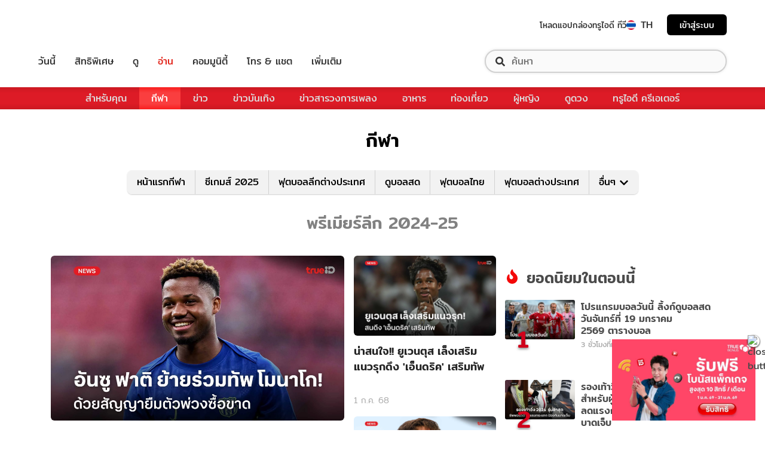

--- FILE ---
content_type: application/javascript; charset=utf-8
request_url: https://fundingchoicesmessages.google.com/f/AGSKWxVr1UlxoS2A24YmcGfmLWAIC0wUKKVUWKS_0fSNN_sQpumhdkPzURq7Aba3zVZsbpMKfk_Vnwtep89EjtSi5MufpNImpwnUtOB1N2Q5FYQDHwX2vLghShFVJrgBFamQsO8CPGO1CehoFw-XQVGBxgL-xCbxHkxlzJJn18PnvoSkgjNlkjnYSLcZV1EQ/_/adnet2.-theme/ads//adservervastvideovizu./widgetadsense./adbox.
body_size: -1290
content:
window['2780e94d-40cd-4e1b-8ea1-7e68563af244'] = true;

--- FILE ---
content_type: application/javascript; charset=UTF-8
request_url: https://sport.trueid.net/_next/static/chunks/532d3c4a8648dc5ac83f10ced201727ff92c27bc.cacd2f09b21ce160705f.js
body_size: 5879
content:
(window.webpackJsonp=window.webpackJsonp||[]).push([[12],{"+I+c":function(e,t,n){"use strict";function r(e,t){if(null==e)return{};var n={};for(var r in e)if({}.hasOwnProperty.call(e,r)){if(-1!==t.indexOf(r))continue;n[r]=e[r]}return n}n.d(t,"a",(function(){return r}))},"/m4v":function(e,t,n){"use strict";n.d(t,"a",(function(){return p})),n.d(t,"b",(function(){return I})),n.d(t,"d",(function(){return J})),n.d(t,"c",(function(){return x}));var r=n("mXGw"),o=n.n(r),i=o.a.createContext(null);var u=function(e){e()},s=function(){return u};var c={notify:function(){},get:function(){return[]}};function a(e,t){var n,r=c;function o(){u.onStateChange&&u.onStateChange()}function i(){n||(n=t?t.addNestedSub(o):e.subscribe(o),r=function(){var e=s(),t=null,n=null;return{clear:function(){t=null,n=null},notify:function(){e((function(){for(var e=t;e;)e.callback(),e=e.next}))},get:function(){for(var e=[],n=t;n;)e.push(n),n=n.next;return e},subscribe:function(e){var r=!0,o=n={callback:e,next:null,prev:n};return o.prev?o.prev.next=o:t=o,function(){r&&null!==t&&(r=!1,o.next?o.next.prev=o.prev:n=o.prev,o.prev?o.prev.next=o.next:t=o.next)}}}}())}var u={addNestedSub:function(e){return i(),r.subscribe(e)},notifyNestedSubs:function(){r.notify()},handleChangeWrapper:o,isSubscribed:function(){return Boolean(n)},trySubscribe:i,tryUnsubscribe:function(){n&&(n(),n=void 0,r.clear(),r=c)},getListeners:function(){return r}};return u}var f="undefined"!==typeof window&&"undefined"!==typeof window.document&&"undefined"!==typeof window.document.createElement?r.useLayoutEffect:r.useEffect;var p=function(e){var t=e.store,n=e.context,u=e.children,s=Object(r.useMemo)((function(){var e=a(t);return{store:t,subscription:e}}),[t]),c=Object(r.useMemo)((function(){return t.getState()}),[t]);f((function(){var e=s.subscription;return e.onStateChange=e.notifyNestedSubs,e.trySubscribe(),c!==t.getState()&&e.notifyNestedSubs(),function(){e.tryUnsubscribe(),e.onStateChange=null}}),[s,c]);var p=n||i;return(o.a.createElement(p.Provider,{value:s},u))},l=n("Fcif"),v=n("+I+c"),d=n("GeWT"),y=n.n(d),h=n("kp2L"),m=["getDisplayName","methodName","renderCountProp","shouldHandleStateChanges","storeKey","withRef","forwardRef","context"],b=["reactReduxForwardedRef"],g=[],O=[null,null];function w(e,t){var n=e[1];return[t.payload,n+1]}function P(e,t,n){f((function(){return e.apply(void 0,t)}),n)}function j(e,t,n,r,o,i,u){e.current=r,t.current=o,n.current=!1,i.current&&(i.current=null,u())}function S(e,t,n,r,o,i,u,s,c,a){if(e){var f=!1,p=null,l=function(){if(!f){var e,n,l=t.getState();try{e=r(l,o.current)}catch(v){n=v,p=v}n||(p=null),e===i.current?u.current||c():(i.current=e,s.current=e,u.current=!0,a({type:"STORE_UPDATED",payload:{error:n}}))}};n.onStateChange=l,n.trySubscribe(),l();return function(){if(f=!0,n.tryUnsubscribe(),n.onStateChange=null,p)throw p}}}var C=function(){return[null,0]};function L(e,t){void 0===t&&(t={});var n=t,u=n.getDisplayName,s=void 0===u?function(e){return"ConnectAdvanced("+e+")"}:u,c=n.methodName,f=void 0===c?"connectAdvanced":c,p=n.renderCountProp,d=void 0===p?void 0:p,L=n.shouldHandleStateChanges,E=void 0===L||L,x=n.storeKey,_=void 0===x?"store":x,M=(n.withRef,n.forwardRef),R=void 0!==M&&M,N=n.context,T=void 0===N?i:N,$=Object(v.a)(n,m),F=T;return function(t){var n=t.displayName||t.name||"Component",i=s(n),u=Object(l.a)({},$,{getDisplayName:s,methodName:f,renderCountProp:d,shouldHandleStateChanges:E,storeKey:_,displayName:i,wrappedComponentName:n,WrappedComponent:t}),c=$.pure;var p=c?r.useMemo:function(e){return e()};function m(n){var i=Object(r.useMemo)((function(){var e=n.reactReduxForwardedRef,t=Object(v.a)(n,b);return[n.context,e,t]}),[n]),s=i[0],c=i[1],f=i[2],d=Object(r.useMemo)((function(){return s&&s.Consumer&&Object(h.isContextConsumer)(o.a.createElement(s.Consumer,null))?s:F}),[s,F]),y=Object(r.useContext)(d),m=Boolean(n.store)&&Boolean(n.store.getState)&&Boolean(n.store.dispatch);Boolean(y)&&Boolean(y.store);var L=m?n.store:y.store,x=Object(r.useMemo)((function(){return function(t){return e(t.dispatch,u)}(L)}),[L]),_=Object(r.useMemo)((function(){if(!E)return O;var e=a(L,m?null:y.subscription),t=e.notifyNestedSubs.bind(e);return[e,t]}),[L,m,y]),M=_[0],R=_[1],N=Object(r.useMemo)((function(){return m?y:Object(l.a)({},y,{subscription:M})}),[m,y,M]),T=Object(r.useReducer)(w,g,C),$=T[0][0],q=T[1];if($&&$.error)throw $.error;var k=Object(r.useRef)(),D=Object(r.useRef)(f),A=Object(r.useRef)(),B=Object(r.useRef)(!1),U=p((function(){return A.current&&f===D.current?A.current:x(L.getState(),f)}),[L,$,f]);P(j,[D,k,B,f,U,A,R]),P(S,[E,L,M,x,D,k,B,A,R,q],[L,M,x]);var W=Object(r.useMemo)((function(){return o.a.createElement(t,Object(l.a)({},U,{ref:c}))}),[c,t,U]);return Object(r.useMemo)((function(){return E?o.a.createElement(d.Provider,{value:N},W):W}),[d,W,N])}var L=c?o.a.memo(m):m;if(L.WrappedComponent=t,L.displayName=m.displayName=i,R){var x=o.a.forwardRef((function(e,t){return o.a.createElement(L,Object(l.a)({},e,{reactReduxForwardedRef:t}))}));return x.displayName=i,x.WrappedComponent=t,y()(x,t)}return y()(L,t)}}function E(e,t){return e===t?0!==e||0!==t||1/e===1/t:e!==e&&t!==t}function x(e,t){if(E(e,t))return!0;if("object"!==typeof e||null===e||"object"!==typeof t||null===t)return!1;var n=Object.keys(e),r=Object.keys(t);if(n.length!==r.length)return!1;for(var o=0;o<n.length;o++)if(!Object.prototype.hasOwnProperty.call(t,n[o])||!E(e[n[o]],t[n[o]]))return!1;return!0}function _(e){return function(t,n){var r=e(t,n);function o(){return r}return o.dependsOnOwnProps=!1,o}}function M(e){return null!==e.dependsOnOwnProps&&void 0!==e.dependsOnOwnProps?Boolean(e.dependsOnOwnProps):1!==e.length}function R(e,t){return function(t,n){n.displayName;var r=function(e,t){return r.dependsOnOwnProps?r.mapToProps(e,t):r.mapToProps(e)};return r.dependsOnOwnProps=!0,r.mapToProps=function(t,n){r.mapToProps=e,r.dependsOnOwnProps=M(e);var o=r(t,n);return"function"===typeof o&&(r.mapToProps=o,r.dependsOnOwnProps=M(o),o=r(t,n)),o},r}}var N=[function(e){return"function"===typeof e?R(e):void 0},function(e){return e?void 0:_((function(e){return{dispatch:e}}))},function(e){return e&&"object"===typeof e?_((function(t){return function(e,t){var n={},r=function(r){var o=e[r];"function"===typeof o&&(n[r]=function(){return t(o.apply(void 0,arguments))})};for(var o in e)r(o);return n}(e,t)})):void 0}];var T=[function(e){return"function"===typeof e?R(e):void 0},function(e){return e?void 0:_((function(){return{}}))}];function $(e,t,n){return Object(l.a)({},n,e,t)}var F=[function(e){return"function"===typeof e?function(e){return function(t,n){n.displayName;var r,o=n.pure,i=n.areMergedPropsEqual,u=!1;return function(t,n,s){var c=e(t,n,s);return u?o&&i(c,r)||(r=c):(u=!0,r=c),r}}}(e):void 0},function(e){return e?void 0:function(){return $}}];var q=["initMapStateToProps","initMapDispatchToProps","initMergeProps"];function k(e,t,n,r){return function(o,i){return n(e(o,i),t(r,i),i)}}function D(e,t,n,r,o){var i,u,s,c,a,f=o.areStatesEqual,p=o.areOwnPropsEqual,l=o.areStatePropsEqual,v=!1;function d(o,v){var d=!p(v,u),y=!f(o,i,v,u);return i=o,u=v,d&&y?(s=e(i,u),t.dependsOnOwnProps&&(c=t(r,u)),a=n(s,c,u)):d?(e.dependsOnOwnProps&&(s=e(i,u)),t.dependsOnOwnProps&&(c=t(r,u)),a=n(s,c,u)):y?function(){var t=e(i,u),r=!l(t,s);return s=t,r&&(a=n(s,c,u)),a}():a}return function(o,f){return v?d(o,f):(s=e(i=o,u=f),c=t(r,u),a=n(s,c,u),v=!0,a)}}function A(e,t){var n=t.initMapStateToProps,r=t.initMapDispatchToProps,o=t.initMergeProps,i=Object(v.a)(t,q),u=n(e,i),s=r(e,i),c=o(e,i);return(i.pure?D:k)(u,s,c,e,i)}var B=["pure","areStatesEqual","areOwnPropsEqual","areStatePropsEqual","areMergedPropsEqual"];function U(e,t,n){for(var r=t.length-1;r>=0;r--){var o=t[r](e);if(o)return o}return function(t,r){throw new Error("Invalid value of type "+typeof e+" for "+n+" argument when connecting component "+r.wrappedComponentName+".")}}function W(e,t){return e===t}function H(e){var t=void 0===e?{}:e,n=t.connectHOC,r=void 0===n?L:n,o=t.mapStateToPropsFactories,i=void 0===o?T:o,u=t.mapDispatchToPropsFactories,s=void 0===u?N:u,c=t.mergePropsFactories,a=void 0===c?F:c,f=t.selectorFactory,p=void 0===f?A:f;return function(e,t,n,o){void 0===o&&(o={});var u=o,c=u.pure,f=void 0===c||c,d=u.areStatesEqual,y=void 0===d?W:d,h=u.areOwnPropsEqual,m=void 0===h?x:h,b=u.areStatePropsEqual,g=void 0===b?x:b,O=u.areMergedPropsEqual,w=void 0===O?x:O,P=Object(v.a)(u,B),j=U(e,i,"mapStateToProps"),S=U(t,s,"mapDispatchToProps"),C=U(n,a,"mergeProps");return r(p,Object(l.a)({methodName:"connect",getDisplayName:function(e){return"Connect("+e+")"},shouldHandleStateChanges:Boolean(e),initMapStateToProps:j,initMapDispatchToProps:S,initMergeProps:C,pure:f,areStatesEqual:y,areOwnPropsEqual:m,areStatePropsEqual:g,areMergedPropsEqual:w},P))}}var I=H();function K(){return Object(r.useContext)(i)}var z=function(e,t){return e===t};function Z(e){void 0===e&&(e=i);var t=e===i?K:function(){return Object(r.useContext)(e)};return function(e,n){void 0===n&&(n=z);var o=t(),i=function(e,t,n,o){var i,u=Object(r.useReducer)((function(e){return e+1}),0)[1],s=Object(r.useMemo)((function(){return a(n,o)}),[n,o]),c=Object(r.useRef)(),p=Object(r.useRef)(),l=Object(r.useRef)(),v=Object(r.useRef)(),d=n.getState();try{if(e!==p.current||d!==l.current||c.current){var y=e(d);i=void 0!==v.current&&t(y,v.current)?v.current:y}else i=v.current}catch(h){throw c.current&&(h.message+="\nThe error may be correlated with this previous error:\n"+c.current.stack+"\n\n"),h}return f((function(){p.current=e,l.current=d,v.current=i,c.current=void 0})),f((function(){function e(){try{var e=n.getState();if(e===l.current)return;var r=p.current(e);if(t(r,v.current))return;v.current=r,l.current=e}catch(h){c.current=h}u()}return s.onStateChange=e,s.trySubscribe(),e(),function(){return s.tryUnsubscribe()}}),[n,s]),i}(e,n,o.store,o.subscription);return Object(r.useDebugValue)(i),i}}var G,J=Z(),V=n("xARA");G=V.unstable_batchedUpdates,u=G},Fcif:function(e,t,n){"use strict";function r(){return(r=Object.assign?Object.assign.bind():function(e){for(var t=1;t<arguments.length;t++){var n=arguments[t];for(var r in n)({}).hasOwnProperty.call(n,r)&&(e[r]=n[r])}return e}).apply(null,arguments)}n.d(t,"a",(function(){return r}))},WSZ4:function(e,t,n){"use strict";var r=60103,o=60106,i=60107,u=60108,s=60114,c=60109,a=60110,f=60112,p=60113,l=60120,v=60115,d=60116,y=60121,h=60122,m=60117,b=60129,g=60131;if("function"===typeof Symbol&&Symbol.for){var O=Symbol.for;r=O("react.element"),o=O("react.portal"),i=O("react.fragment"),u=O("react.strict_mode"),s=O("react.profiler"),c=O("react.provider"),a=O("react.context"),f=O("react.forward_ref"),p=O("react.suspense"),l=O("react.suspense_list"),v=O("react.memo"),d=O("react.lazy"),y=O("react.block"),h=O("react.server.block"),m=O("react.fundamental"),b=O("react.debug_trace_mode"),g=O("react.legacy_hidden")}function w(e){if("object"===typeof e&&null!==e){var t=e.$$typeof;switch(t){case r:switch(e=e.type){case i:case s:case u:case p:case l:return e;default:switch(e=e&&e.$$typeof){case a:case f:case d:case v:case c:return e;default:return t}}case o:return t}}}var P=c,j=r,S=f,C=i,L=d,E=v,x=o,_=s,M=u,R=p;t.ContextConsumer=a,t.ContextProvider=P,t.Element=j,t.ForwardRef=S,t.Fragment=C,t.Lazy=L,t.Memo=E,t.Portal=x,t.Profiler=_,t.StrictMode=M,t.Suspense=R,t.isAsyncMode=function(){return!1},t.isConcurrentMode=function(){return!1},t.isContextConsumer=function(e){return w(e)===a},t.isContextProvider=function(e){return w(e)===c},t.isElement=function(e){return"object"===typeof e&&null!==e&&e.$$typeof===r},t.isForwardRef=function(e){return w(e)===f},t.isFragment=function(e){return w(e)===i},t.isLazy=function(e){return w(e)===d},t.isMemo=function(e){return w(e)===v},t.isPortal=function(e){return w(e)===o},t.isProfiler=function(e){return w(e)===s},t.isStrictMode=function(e){return w(e)===u},t.isSuspense=function(e){return w(e)===p},t.isValidElementType=function(e){return"string"===typeof e||"function"===typeof e||e===i||e===s||e===b||e===u||e===p||e===l||e===g||"object"===typeof e&&null!==e&&(e.$$typeof===d||e.$$typeof===v||e.$$typeof===c||e.$$typeof===a||e.$$typeof===f||e.$$typeof===m||e.$$typeof===y||e[0]===h)},t.typeOf=w},hBZP:function(e,t,n){"use strict";var r,o="object"===typeof Reflect?Reflect:null,i=o&&"function"===typeof o.apply?o.apply:function(e,t,n){return Function.prototype.apply.call(e,t,n)};r=o&&"function"===typeof o.ownKeys?o.ownKeys:Object.getOwnPropertySymbols?function(e){return Object.getOwnPropertyNames(e).concat(Object.getOwnPropertySymbols(e))}:function(e){return Object.getOwnPropertyNames(e)};var u=Number.isNaN||function(e){return e!==e};function s(){s.init.call(this)}e.exports=s,e.exports.once=function(e,t){return new Promise((function(n,r){function o(n){e.removeListener(t,i),r(n)}function i(){"function"===typeof e.removeListener&&e.removeListener("error",o),n([].slice.call(arguments))}m(e,t,i,{once:!0}),"error"!==t&&function(e,t,n){"function"===typeof e.on&&m(e,"error",t,n)}(e,o,{once:!0})}))},s.EventEmitter=s,s.prototype._events=void 0,s.prototype._eventsCount=0,s.prototype._maxListeners=void 0;var c=10;function a(e){if("function"!==typeof e)throw new TypeError('The "listener" argument must be of type Function. Received type '+typeof e)}function f(e){return void 0===e._maxListeners?s.defaultMaxListeners:e._maxListeners}function p(e,t,n,r){var o,i,u,s;if(a(n),void 0===(i=e._events)?(i=e._events=Object.create(null),e._eventsCount=0):(void 0!==i.newListener&&(e.emit("newListener",t,n.listener?n.listener:n),i=e._events),u=i[t]),void 0===u)u=i[t]=n,++e._eventsCount;else if("function"===typeof u?u=i[t]=r?[n,u]:[u,n]:r?u.unshift(n):u.push(n),(o=f(e))>0&&u.length>o&&!u.warned){u.warned=!0;var c=new Error("Possible EventEmitter memory leak detected. "+u.length+" "+String(t)+" listeners added. Use emitter.setMaxListeners() to increase limit");c.name="MaxListenersExceededWarning",c.emitter=e,c.type=t,c.count=u.length,s=c,console&&console.warn&&console.warn(s)}return e}function l(){if(!this.fired)return this.target.removeListener(this.type,this.wrapFn),this.fired=!0,0===arguments.length?this.listener.call(this.target):this.listener.apply(this.target,arguments)}function v(e,t,n){var r={fired:!1,wrapFn:void 0,target:e,type:t,listener:n},o=l.bind(r);return o.listener=n,r.wrapFn=o,o}function d(e,t,n){var r=e._events;if(void 0===r)return[];var o=r[t];return void 0===o?[]:"function"===typeof o?n?[o.listener||o]:[o]:n?function(e){for(var t=new Array(e.length),n=0;n<t.length;++n)t[n]=e[n].listener||e[n];return t}(o):h(o,o.length)}function y(e){var t=this._events;if(void 0!==t){var n=t[e];if("function"===typeof n)return 1;if(void 0!==n)return n.length}return 0}function h(e,t){for(var n=new Array(t),r=0;r<t;++r)n[r]=e[r];return n}function m(e,t,n,r){if("function"===typeof e.on)r.once?e.once(t,n):e.on(t,n);else{if("function"!==typeof e.addEventListener)throw new TypeError('The "emitter" argument must be of type EventEmitter. Received type '+typeof e);e.addEventListener(t,(function o(i){r.once&&e.removeEventListener(t,o),n(i)}))}}Object.defineProperty(s,"defaultMaxListeners",{enumerable:!0,get:function(){return c},set:function(e){if("number"!==typeof e||e<0||u(e))throw new RangeError('The value of "defaultMaxListeners" is out of range. It must be a non-negative number. Received '+e+".");c=e}}),s.init=function(){void 0!==this._events&&this._events!==Object.getPrototypeOf(this)._events||(this._events=Object.create(null),this._eventsCount=0),this._maxListeners=this._maxListeners||void 0},s.prototype.setMaxListeners=function(e){if("number"!==typeof e||e<0||u(e))throw new RangeError('The value of "n" is out of range. It must be a non-negative number. Received '+e+".");return this._maxListeners=e,this},s.prototype.getMaxListeners=function(){return f(this)},s.prototype.emit=function(e){for(var t=[],n=1;n<arguments.length;n++)t.push(arguments[n]);var r="error"===e,o=this._events;if(void 0!==o)r=r&&void 0===o.error;else if(!r)return!1;if(r){var u;if(t.length>0&&(u=t[0]),u instanceof Error)throw u;var s=new Error("Unhandled error."+(u?" ("+u.message+")":""));throw s.context=u,s}var c=o[e];if(void 0===c)return!1;if("function"===typeof c)i(c,this,t);else{var a=c.length,f=h(c,a);for(n=0;n<a;++n)i(f[n],this,t)}return!0},s.prototype.addListener=function(e,t){return p(this,e,t,!1)},s.prototype.on=s.prototype.addListener,s.prototype.prependListener=function(e,t){return p(this,e,t,!0)},s.prototype.once=function(e,t){return a(t),this.on(e,v(this,e,t)),this},s.prototype.prependOnceListener=function(e,t){return a(t),this.prependListener(e,v(this,e,t)),this},s.prototype.removeListener=function(e,t){var n,r,o,i,u;if(a(t),void 0===(r=this._events))return this;if(void 0===(n=r[e]))return this;if(n===t||n.listener===t)0===--this._eventsCount?this._events=Object.create(null):(delete r[e],r.removeListener&&this.emit("removeListener",e,n.listener||t));else if("function"!==typeof n){for(o=-1,i=n.length-1;i>=0;i--)if(n[i]===t||n[i].listener===t){u=n[i].listener,o=i;break}if(o<0)return this;0===o?n.shift():function(e,t){for(;t+1<e.length;t++)e[t]=e[t+1];e.pop()}(n,o),1===n.length&&(r[e]=n[0]),void 0!==r.removeListener&&this.emit("removeListener",e,u||t)}return this},s.prototype.off=s.prototype.removeListener,s.prototype.removeAllListeners=function(e){var t,n,r;if(void 0===(n=this._events))return this;if(void 0===n.removeListener)return 0===arguments.length?(this._events=Object.create(null),this._eventsCount=0):void 0!==n[e]&&(0===--this._eventsCount?this._events=Object.create(null):delete n[e]),this;if(0===arguments.length){var o,i=Object.keys(n);for(r=0;r<i.length;++r)"removeListener"!==(o=i[r])&&this.removeAllListeners(o);return this.removeAllListeners("removeListener"),this._events=Object.create(null),this._eventsCount=0,this}if("function"===typeof(t=n[e]))this.removeListener(e,t);else if(void 0!==t)for(r=t.length-1;r>=0;r--)this.removeListener(e,t[r]);return this},s.prototype.listeners=function(e){return d(this,e,!0)},s.prototype.rawListeners=function(e){return d(this,e,!1)},s.listenerCount=function(e,t){return"function"===typeof e.listenerCount?e.listenerCount(t):y.call(e,t)},s.prototype.listenerCount=y,s.prototype.eventNames=function(){return this._eventsCount>0?r(this._events):[]}},kp2L:function(e,t,n){"use strict";e.exports=n("WSZ4")}}]);

--- FILE ---
content_type: application/javascript; charset=utf-8
request_url: https://fundingchoicesmessages.google.com/f/AGSKWxXJXgOmH6wLCPtCGkeeVhkWfJU4TCGAvJSDEnfdIUgdluWg24iNvKNSE_c0OzJYt9JmBo-gwVN7qF8LybFE5Xm3WGVUBomUBNgwVWFErGx-RLwEaxwZg9C3e16m9yWvx-MJqa2n_g==?fccs=W251bGwsbnVsbCxudWxsLG51bGwsbnVsbCxudWxsLFsxNzY4ODIwNTYxLDU5MjAwMDAwMF0sbnVsbCxudWxsLG51bGwsW251bGwsWzcsOSw2XSxudWxsLDIsbnVsbCwiZW4iLG51bGwsbnVsbCxudWxsLG51bGwsbnVsbCwxXSwiaHR0cHM6Ly9zcG9ydC50cnVlaWQubmV0L3RhZy8lRTAlQjglOUUlRTAlQjglQTMlRTAlQjglQjUlRTAlQjklODAlRTAlQjglQTElRTAlQjglQjUlRTAlQjglQTIlRTAlQjglQTMlRTAlQjklOEMlRTAlQjglQTUlRTAlQjglQjUlRTAlQjglODElMjAyMDI0LTI1IixudWxsLFtbOCwiTTlsa3pVYVpEc2ciXSxbOSwiZW4tVVMiXSxbMTksIjIiXSxbMTcsIlswXSJdLFsyNCwiIl0sWzI5LCJmYWxzZSJdXV0
body_size: 205
content:
if (typeof __googlefc.fcKernelManager.run === 'function') {"use strict";this.default_ContributorServingResponseClientJs=this.default_ContributorServingResponseClientJs||{};(function(_){var window=this;
try{
var np=function(a){this.A=_.t(a)};_.u(np,_.J);var op=function(a){this.A=_.t(a)};_.u(op,_.J);op.prototype.getWhitelistStatus=function(){return _.F(this,2)};var pp=function(a){this.A=_.t(a)};_.u(pp,_.J);var qp=_.Zc(pp),rp=function(a,b,c){this.B=a;this.j=_.A(b,np,1);this.l=_.A(b,_.Nk,3);this.F=_.A(b,op,4);a=this.B.location.hostname;this.D=_.Dg(this.j,2)&&_.O(this.j,2)!==""?_.O(this.j,2):a;a=new _.Og(_.Ok(this.l));this.C=new _.bh(_.q.document,this.D,a);this.console=null;this.o=new _.jp(this.B,c,a)};
rp.prototype.run=function(){if(_.O(this.j,3)){var a=this.C,b=_.O(this.j,3),c=_.dh(a),d=new _.Ug;b=_.fg(d,1,b);c=_.C(c,1,b);_.hh(a,c)}else _.eh(this.C,"FCNEC");_.lp(this.o,_.A(this.l,_.Ae,1),this.l.getDefaultConsentRevocationText(),this.l.getDefaultConsentRevocationCloseText(),this.l.getDefaultConsentRevocationAttestationText(),this.D);_.mp(this.o,_.F(this.F,1),this.F.getWhitelistStatus());var e;a=(e=this.B.googlefc)==null?void 0:e.__executeManualDeployment;a!==void 0&&typeof a==="function"&&_.Qo(this.o.G,
"manualDeploymentApi")};var sp=function(){};sp.prototype.run=function(a,b,c){var d;return _.v(function(e){d=qp(b);(new rp(a,d,c)).run();return e.return({})})};_.Rk(7,new sp);
}catch(e){_._DumpException(e)}
}).call(this,this.default_ContributorServingResponseClientJs);
// Google Inc.

//# sourceURL=/_/mss/boq-content-ads-contributor/_/js/k=boq-content-ads-contributor.ContributorServingResponseClientJs.en_US.M9lkzUaZDsg.es5.O/d=1/exm=ad_blocking_detection_executable,kernel_loader,loader_js_executable,web_iab_tcf_v2_signal_executable/ed=1/rs=AJlcJMzanTQvnnVdXXtZinnKRQ21NfsPog/m=cookie_refresh_executable
__googlefc.fcKernelManager.run('\x5b\x5b\x5b7,\x22\x5b\x5bnull,\\\x22trueid.net\\\x22,\\\x22AKsRol_OqttscCo8QGKvuFLa-Idvf-0NIRPmkZDvfRnxIvkLW-9tHF5-uvLQW5Pg0lUI9LC2dH4y1by4qvnpvPZTvrOrc0i_Xq7jxV_gdtlVQu4-lP-NpN3LFaj7UHxdq3rA96Br9pABEj_ep2xVZWgrAINPvrp9QQ\\\\u003d\\\\u003d\\\x22\x5d,null,\x5b\x5bnull,null,null,\\\x22https:\/\/fundingchoicesmessages.google.com\/f\/AGSKWxW0Yw0DKmGu_ar7OBXmgojNLJD9OtAU28MnwxrP4aN5k5omdCy4sTLDou_HOTF2ogpFSjAAtjXxZv3L3T8lvtHaMh3G-CuijADE6-GT-77-lEaj0uNXPMqEUNV63EtGHaaTS_2xmQ\\\\u003d\\\\u003d\\\x22\x5d,null,null,\x5bnull,null,null,\\\x22https:\/\/fundingchoicesmessages.google.com\/el\/AGSKWxUOeY8upjSezlF4U5TdS7E30nIRl6jt2kX8dfzZzEX30J2WF1YHuvp7BJViJIuwLIvMLTNQw6GiGtrTfaMeg2kM7w-MUw1eI9XpvQQiRAUCsadFKTrIXpOCq58gmAndONeqGV-lbw\\\\u003d\\\\u003d\\\x22\x5d,null,\x5bnull,\x5b7,9,6\x5d,null,2,null,\\\x22en\\\x22,null,null,null,null,null,1\x5d,null,\\\x22Privacy and cookie settings\\\x22,\\\x22Close\\\x22,null,null,null,\\\x22Managed by Google. Complies with IAB TCF. CMP ID: 300\\\x22\x5d,\x5b3,1\x5d\x5d\x22\x5d\x5d,\x5bnull,null,null,\x22https:\/\/fundingchoicesmessages.google.com\/f\/AGSKWxWs6Tq8Eu8lO_WEbaLJp1GMtKmlV4kYDIVBiX9A7Gmc_qSt3aEIH-IBEtveBsDdSzlbdKWBGegm9zMTX65s72jWP5KRjEppI7ijAc3rqd1k9v6jltA6Ebf5l8dYkRYXVn7V3lLVYQ\\u003d\\u003d\x22\x5d\x5d');}